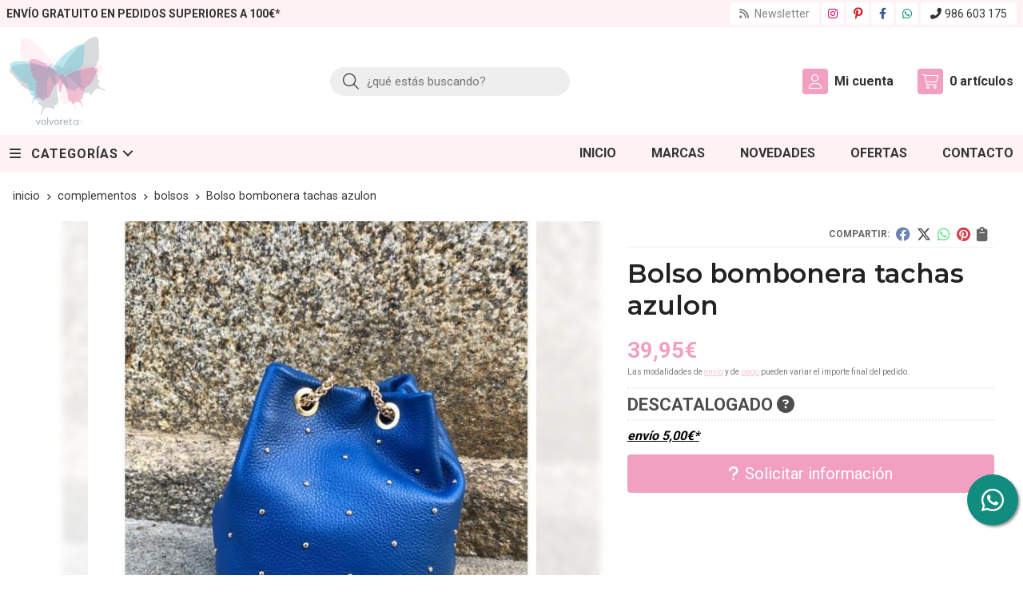

--- FILE ---
content_type: text/html; charset=utf-8
request_url: https://www.volvoretatui.com/bolso-bombonera-tachas-azulon_pr262631
body_size: 10126
content:
<!DOCTYPE html><html lang=es-ES><head><meta charset=utf-8><meta name=viewport content="width=device-width"><meta name=theme-color content=""><meta name=apple-mobile-web-app-status-bar-style content=black-translucent><title>Bolso bombonera tachas azulon - Bolsos</title><meta name=title content="Bolso bombonera tachas azulon - Bolsos"><meta name=description content="Compra Bolso bombonera tachas azulon. Características, fotos y precio del artículo Bolso bombonera tachas azulon. Categoría Bolsos (Complementos). Bolso..."><script async src=//stats.administrarweb.es/Vcounter.js data-empid=211087Z data-regshares=false data-product=tienda></script><script async src="https://www.googletagmanager.com/gtag/js?id=G-BYJRW86NWS"></script><script>window.dataLayer=window.dataLayer||[];function gtag(){dataLayer.push(arguments);}
gtag('consent','default',{'ad_storage':'denied','analytics_storage':'denied'});gtag('js',new Date());gtag('config','G-BYJRW86NWS');</script><script type=text/plain data-tpc=true data-id=facebook-pixel data-isscript=true>
    !function(f,b,e,v,n,t,s){if(f.fbq)return;n=f.fbq=function(){n.callMethod?n.callMethod.apply(n,arguments):n.queue.push(arguments)};if(!f._fbq)f._fbq=n;n.push=n;n.loaded=!0;n.version='2.0';n.queue=[];t=b.createElement(e);t.async=!0;t.src=v;s=b.getElementsByTagName(e)[0];s.parentNode.insertBefore(t,s)}(window,document,'script','https://connect.facebook.net/en_US/fbevents.js');
    fbq('init', '868530710251826');
    fbq('track', 'PageView');
fbq('track', 'ViewContent', {content_ids: ['262631'],content_category: 'Complementos > Bolsos',content_name: 'Bolso bombonera tachas azulon',content_type: 'product',currency: 'EUR', value: '39.95'})        </script><noscript><img id=fbq height=1 width=1 src="https://www.facebook.com/tr?id=868530710251826&amp;ev=PageView&amp;noscript=1"></noscript><meta name=fbqinit content=true><link rel=icon type=image/png href=/Content/images/favicon.png><link href="/Content/css/details?v=jlrgefomubrZaqZ_IUn99eIWAxvvRUiuYMCPkdNxS3g1" rel=stylesheet><link rel=canonical href=https://www.volvoretatui.com/bolso-bombonera-tachas-azulon_pr262631><meta property=og:title content="Bolso bombonera tachas azulon"><meta property=og:description content="Bolso estilo bombonera en piel azulón, tachas doradas, con cadena larga para llevar al hombro. 100% piel. Alto 21cm    ancho18cm.   Fondo 14cm."><meta property=og:url content=https://www.volvoretatui.com/bolso-bombonera-tachas-azulon_pr262631><meta property=og:type content=product><meta property=product:category content=Bolsos><meta property=product:retailer_item_id content=262631><meta property=product:brand content=""><meta property=product:product_link content=""><meta property=product:price:amount content=39.95><meta property=product:price:currency content=EUR><meta property=og:image content=https://www.volvoretatui.com/bolso-bombonera-tachas-azulon_pic262631ni0t0.jpg><meta property=og:image:url content=https://www.volvoretatui.com/bolso-bombonera-tachas-azulon_pic262631ni0t0.jpg><meta property=og:image:alt content="Bolso bombonera tachas azulon"><meta property=og:image:type content=image/jpeg><meta property=og:image:width content=600><meta property=og:image:height content=314><meta property=og:image content=https://www.volvoretatui.com/bolso-bombonera-tachas-azulon_pic262631ni1t0.jpg><meta property=og:image:url content=https://www.volvoretatui.com/bolso-bombonera-tachas-azulon_pic262631ni1t0.jpg><meta property=og:image:alt content="Bolso bombonera tachas azulon - Imagen 2"><meta property=og:image:type content=image/jpeg><meta property=og:image:width content=600><meta property=og:image:height content=314><meta property=og:image content=https://www.volvoretatui.com/bolso-bombonera-tachas-azulon_pic262631ni2t0.jpg><meta property=og:image:url content=https://www.volvoretatui.com/bolso-bombonera-tachas-azulon_pic262631ni2t0.jpg><meta property=og:image:alt content="Bolso bombonera tachas azulon - Imagen 3"><meta property=og:image:type content=image/jpeg><meta property=og:image:width content=600><meta property=og:image:height content=314><meta property=og:image content=https://www.volvoretatui.com/bolso-bombonera-tachas-azulon_pic262631ni3t0.jpg><meta property=og:image:url content=https://www.volvoretatui.com/bolso-bombonera-tachas-azulon_pic262631ni3t0.jpg><meta property=og:image:alt content="Bolso bombonera tachas azulon - Imagen 4"><meta property=og:image:type content=image/jpeg><meta property=og:image:width content=600><meta property=og:image:height content=314><script type=application/ld+json>{"@context":"http://schema.org","@type":"Organization","url":"https://www.volvoretatui.com","logo":"https://www.volvoretatui.com/Content/images/logo-volvoreta.svg","contactPoint":[{"@type":"ContactPoint","telephone":"+34-986603175","email":"info@volvoretatui.com","contactType":"customer service","areaServed":"ES","availableLanguage":"Spanish","name":"Volvoreta"}]}</script><script type=application/ld+json>{"@context":"http://schema.org","@type":"BreadcrumbList","itemListElement":[{"@type":"ListItem","position":1,"item":{"@id":"https://www.volvoretatui.com/complementos_ca30278","name":"Complementos"}},{"@type":"ListItem","position":2,"item":{"@id":"https://www.volvoretatui.com/bolsos_ca30279","name":"Bolsos"}},{"@type":"ListItem","position":3,"item":{"@id":"https://www.volvoretatui.com/bolso-bombonera-tachas-azulon_pr262631","name":"Bolso bombonera tachas azulon"}}]}</script><script src="https://www.paypal.com/sdk/js?client-id=AQQCZQ3F1SHjJ0VPbaXiKAxBcIXJ4ak6QMOQrdoemER9SA_te0_3teB8v5T8VfNafISKBk5YQU1heUtT&amp;currency=EUR&amp;components=messages" data-namespace=PayPalSDK></script><script type=application/ld+json>{"@context":"http://www.schema.org","@type":"Product","brand":"","productID":"262631#503235","name":"Bolso bombonera tachas azulon","category":"Complementos > Bolsos","url":"https://www.volvoretatui.com/bolso-bombonera-tachas-azulon_pr262631?cid=503235","image":["https://www.volvoretatui.com/bolso-bombonera-tachas-azulon_pic262631ni0t0.jpg","https://www.volvoretatui.com/bolso-bombonera-tachas-azulon_pic262631ni1t0.jpg","https://www.volvoretatui.com/bolso-bombonera-tachas-azulon_pic262631ni2t0.jpg","https://www.volvoretatui.com/bolso-bombonera-tachas-azulon_pic262631ni3t0.jpg"],"description":"Bolso estilo bombonera en piel azulón, tachas doradas, con cadena larga para llevar al hombro.&nbsp;100% piel.&nbsp;Alto 21cm &nbsp; &nbsp;ancho18cm. &nbsp; Fondo 14cm.","offers":{"@type":"Offer","price":"39.95","url":"https://www.volvoretatui.com/bolso-bombonera-tachas-azulon_pr262631?cid=503235","seller":{"@type":"Organization","name":"Volvoreta","url":"https://www.volvoretatui.com","logo":"https://www.volvoretatui.com/Content/images/logo-volvoreta.svg"},"priceCurrency":"EUR","itemCondition":"https://schema.org/NewCondition","availability":"https://schema.org/Discontinued"},"isSimilarTo":[{"@type":"Product","name":"Bolso flecos lados piel doradito metalizado.","url":"https://www.volvoretatui.com/bolso-flecos-lados-piel-doradito-metalizado_pr413137","image":"https://www.volvoretatui.com/bolso-flecos-lados-piel-doradito-metalizado_pic413137ni0t0.jpg","offers":{"@type":"Offer","price":"49.95","priceCurrency":"EUR"}},{"@type":"Product","name":"Bolso acolchado piel pequeño dorado Champagne.","url":"https://www.volvoretatui.com/bolso-acolchado-piel-pequeño-dorado-champagne_pr427765","image":"https://www.volvoretatui.com/bolso-acolchado-piel-pequeño-dorado-champagne_pic427765ni0t0.jpg","offers":{"@type":"Offer","price":"42.95","priceCurrency":"EUR"}},{"@type":"Product","name":"Bolso acolchado piel grande negro","url":"https://www.volvoretatui.com/bolso-acolchado-piel-grande-negro_pr427754","image":"https://www.volvoretatui.com/bolso-acolchado-piel-grande-negro_pic427754ni0t0.jpg","offers":{"@type":"Offer","price":"69.95","priceCurrency":"EUR"}},{"@type":"Product","name":"Bolso baguette pequeño morado vivo.","url":"https://www.volvoretatui.com/bolso-baguette-pequeño-morado-vivo_pr340883","image":"https://www.volvoretatui.com/bolso-baguette-pequeño-morado-vivo_pic340883ni0t0.jpg","offers":{"@type":"Offer","price":"39.90","priceCurrency":"EUR"}},{"@type":"Product","name":"Bolso flecos lados piel chocolate metalizado.","url":"https://www.volvoretatui.com/bolso-flecos-lados-piel-chocolate-metalizado_pr413133","image":"https://www.volvoretatui.com/bolso-flecos-lados-piel-chocolate-metalizado_pic413133ni0t0.jpg","offers":{"@type":"Offer","price":"49.95","priceCurrency":"EUR"}},{"@type":"Product","name":"Bolso capazo piel trenzado chocolate MEDIANO","url":"https://www.volvoretatui.com/bolso-capazo-piel-trenzado-chocolate-mediano_pr481620","image":"https://www.volvoretatui.com/bolso-capazo-piel-trenzado-chocolate-mediano_pic481620ni0t0.jpg","offers":{"@type":"Offer","price":"159.00","priceCurrency":"EUR"}}]}</script><body><header><div class=preHeader><div class=preHeaderCont><div class=phcLeft><p>Envío gratuito en pedidos superiores a 100€*</div><div class=phcRight><div class=socialLine><ul class=socialUl><li class=news><a href="https://newsletters.administrarweb.es/suscripcion/alta-news?eid=211087Z&amp;lang=1" title="Ir a Newsletter" rel=noreferrer target=_blank rel=nofollow><span><i class="fas fa-rss"></i><span> Newsletter</span></span></a><li class=instagram><a href="https://www.instagram.com/volvoretatui/" title="Abrir Instagram de Volvoreta" rel=noreferrer target=_blank rel=nofollow><span><i class="fab fa-instagram"></i><span>Instagram</span></span></a><li class=pinterest><a href="https://www.pinterest.es/volvoretatui/" title="Abrir Pinterest de Volvoreta" rel=noreferrer target=_blank rel=nofollow><span><i class="fab fa-pinterest-p"></i><span>Pinterest</span></span></a><li class=facebook><a href=https://www.facebook.com/volvoreta.tui title="Abrir Facebook de Volvoreta" rel=noreferrer target=_blank rel=nofollow><span><i class="fab fa-facebook-f"></i><span>Facebook</span></span></a><li class=whatsapp><a href=https://wa.me/34986603175 rel=noreferrer target=_blank><span><i class="fab fa-whatsapp"></i><span>Enviar Whatsapp</span></span></a><li class=phone><a href=tel:986603175 title="Llamar a Volvoreta" rel=noreferrer><span><i class="fa fa-phone-alt"></i><span>986 603 175</span></span></a></ul></div></div></div></div><div class=header><div class=fndmenu></div><div class=headerCont><div class=hcLeft><div class="btnmenu translate" data-respclass=""><div class=navTrigger><i></i><i></i><i></i></div></div><div class=hcLogo><a href="/" title="Volvoreta Tui, tu tienda online multimarca de moda de mujer"> <img src=/Content/images/logo-volvoreta.svg alt="Volvoreta Tui, tu tienda online multimarca de moda de mujer"> </a></div></div><div class=hcCenter><div class=searchCont><div id=search data-respclass=rightSlide><div class=close><i class="far fa-times"></i></div><div class=searchBar><label title="¿qué estás buscando?"><input id=searchbox type=text autocomplete=chrome-off placeholder="¿qué estás buscando?" title="¿qué estás buscando?"></label> <a id=searchbox_button href=# title=Buscar><i class="fa fa-search" title=Buscar aria-hidden=true></i><span class=sr-only>Buscar</span></a></div><div id=search_results></div></div><div id=searchbtn><a href=# title=Buscar><i class="fa fa-search" title=Buscar aria-hidden=true></i><span class=sr-only>Buscar</span></a></div></div></div><div class=hcRight><div id=user><a id=aMiCuenta href=# title="Acceder a mi área interna"> <i class="fa fa-user"></i> <span>Mi cuenta</span> </a><div style=display:none id=login_box data-respclass=rightSlide><div class=usuario-registrado><div id=frmLoginUsu action=/Usuarios/AjaxLoginUsuario><p class=title>Soy cliente registrado<p><input type=email required id=loginMail name=loginMail placeholder="Dirección de email" title="Dirección de email" autocomplete=email><p><input type=password required id=loginPass name=loginPass placeholder=Contraseña title=Contraseña> <span class=spnLogError>El usuario o la contrase&#241;a son incorrectos</span><p class=pBtnLogin><input id=btLoginUsu type=submit value=Entrar><p><a id=lnkRecPwd href=/Usuarios/GetPass>&#191;Has olvidado tu contrase&#241;a?</a></p><input type=hidden id=hdRedirect name=hdRedirect></div></div><div class=usuario-no-registrado><p class=title>&#191;No est&#225;s registrado?<p class=pBtnReg><a href=/Usuarios/AltaUsuario title="Registro de usuario" id=lnkBtnReg>Reg&#237;strate</a></div></div></div><div id=cart data-items=0><a href=# title="Ver cesta" rel=nofollow> <i class="fa fa-shopping-cart"></i> <span> <span class=cant>0</span> <span> art&#237;culos</span> </span> </a><div class="cart-prod-list cart-empty" data-respclass=rightSlide><p>&#161;Todav&#237;a no hay productos!</div></div></div></div></div><div class=menu data-respclass=leftSlide><div class=menuCont><div class="cd-dropdown-wrapper mcPrincipal"><a class=cd-dropdown-trigger href=#><div class=navTrigger><i></i><i></i><i></i></div><span>Categor&#237;as</span></a> <nav class="mcPrincipal cd-dropdown"> <a href=#0 class=cd-close>Cerrar</a><ul class=cd-dropdown-content><li class=has-children><p><a href=/ropa_ca30274>Ropa</a><span></span><ul class="cd-secondary-dropdown is-hidden"><li class=go-back><p><span></span><a href=#><span class=sr-only>Volver</span></a><li class=has-children><p class=jump><a href=#0><span class=sr-only>Volver</span></a><span></span><ul class=is-hidden><li class=go-back><p><span></span><a href=#>Ropa</a><li class=see-all><p><a href=/ropa_ca30274>ver todos</a><li><p><a href=/gabardinas_ca54649>Gabardinas</a><span></span><li><p><a href=/chaquetas-y-blazer_ca30330>Chaquetas y blazer</a><span></span><li><p><a href=/abrigos-y-cazadoras_ca30275>Abrigos y cazadoras</a><span></span><li><p><a href=/vestidos-y-monos_ca30331>Vestidos y monos</a><span></span><li><p><a href=/conjuntos_ca30332>Conjuntos</a><span></span><li><p><a href=/camisas-y-blusas_ca30333>Camisas y blusas</a><span></span><li><p><a href=/faldas_ca30334>Faldas</a><span></span><li><p><a href=/pantalones-y-shorts_ca30335>Pantalones y shorts</a><span></span><li><p><a href=/jerséis-y-sudaderas_ca30336>Jers&#233;is y sudaderas</a><span></span><li><p><a href=/camisetas-y-tops_ca30337>Camisetas y tops</a><span></span><li><p><a href=/chaleco_ca53271>Chaleco</a><span></span></ul></ul><li class=has-children><p><a href=/calzado_ca30276>Calzado</a><span></span><ul class="cd-secondary-dropdown is-hidden"><li class=go-back><p><span></span><a href=#><span class=sr-only>Volver</span></a><li class=has-children><p class=jump><a href=#0><span class=sr-only>Volver</span></a><span></span><ul class=is-hidden><li class=go-back><p><span></span><a href=#>Calzado</a><li class=see-all><p><a href=/calzado_ca30276>ver todos</a><li class=has-children><p><a href=/botas-y-botines_ca30277>Botas y botines</a><span></span><ul class=is-hidden><li class=go-back><p><span></span><a href=#>Botas y botines</a><li class=see-all><p><a href=/botas-y-botines_ca30277>ver todos</a><li><p><a href=/botas-cowboy-y-camperas_ca50017>Botas cowboy y camperas</a><span></span><li><p><a href=/botas-suela-track_ca50018>Botas Suela Track</a><span></span><li><p><a href=/botines-planos-y-tacon-bajo_ca50019>Botines Planos y Tac&#243;n Bajo</a><span></span><li><p><a href=/botines-tacon-medio-y-alto_ca50020>Botines Tac&#243;n Medio y Alto</a><span></span><li><p><a href=/botin-de-agua-igor_ca53282>Bot&#237;n de agua Igor</a><span></span></ul><li class=has-children><p><a href=/zapatos_ca30342>Zapatos</a><span></span><ul class=is-hidden><li class=go-back><p><span></span><a href=#>Zapatos</a><li class=see-all><p><a href=/zapatos_ca30342>ver todos</a><li><p><a href=/zapatos-invitada_ca48625>Zapatos Invitada</a><span></span><li><p><a href=/zapatos-de-tacon-salones-y-stilettos_ca48622>Zapatos de Tac&#243;n, Salones y Stilettos</a><span></span><li><p><a href=/zapatos-planos-y-mocasines_ca48623>Zapatos Planos y Mocasines</a><span></span><li><p><a href=/bailarinas-y-manoletinas_ca47216>Bailarinas y manoletinas</a><span></span></ul><li><p><a href=/deportivas_ca30340>Deportivas</a><span></span><li class=has-children><p><a href=/sandalias_ca30341>Sandalias</a><span></span><ul class=is-hidden><li class=go-back><p><span></span><a href=#>Sandalias</a><li class=see-all><p><a href=/sandalias_ca30341>ver todos</a><li><p><a href=/sandalias-invitada-boda_ca48803>Sandalias Invitada Boda</a><span></span><li><p><a href=/sandalias-planas_ca48505>Sandalias Planas</a><span></span><li><p><a href=/sandalias-de-tacon-bajo-y-medio_ca48506>Sandalias de Tac&#243;n Bajo y Medio</a><span></span><li><p><a href=/sandalias-de-tacon-alto_ca48507>Sandalias de Tac&#243;n Alto</a><span></span><li><p><a href=/sandalias-de-plataforma-y-deportivas_ca48508>Sandalias de Plataforma y Deportivas</a><span></span></ul><li class=has-children><p><a href=/alpargatas_ca48504>Alpargatas</a><span></span><ul class=is-hidden><li class=go-back><p><span></span><a href=#>Alpargatas</a><li class=see-all><p><a href=/alpargatas_ca48504>ver todos</a><li><p><a href=/alpargatas-cuña-alta_ca31315>Alpargatas Cu&#241;a Alta</a><span></span><li><p><a href=/alpargatas-cuña-media-baja_ca45699>Alpargatas Cu&#241;a Media - Baja</a><span></span><li><p><a href=/alpargatas-cuña-originales_ca46835>Alpargatas Cu&#241;a Originales</a><span></span></ul><li><p><a href=/zuecos-de-vestir_ca48816>Zuecos de Vestir</a><span></span></ul></ul><li class=has-children><p><a href=/complementos_ca30278>Complementos</a><span></span><ul class="cd-secondary-dropdown is-hidden"><li class=go-back><p><span></span><a href=#><span class=sr-only>Volver</span></a><li class=has-children><p class=jump><a href=#0><span class=sr-only>Volver</span></a><span></span><ul class=is-hidden><li class=go-back><p><span></span><a href=#>Complementos</a><li class=see-all><p><a href=/complementos_ca30278>ver todos</a><li><p><a href=/bolsos_ca30279>Bolsos</a><span></span><li><p><a href=/joyas_ca30343>Joyas</a><span></span><li><p><a href=/bufandas-y-pañuelos_ca30344>Bufandas y pa&#241;uelos</a><span></span><li><p><a href=/cinturones_ca30345>Cinturones</a><span></span><li><p><a href=/accesorios_ca30346>Accesorios</a><span></span><li><p><a href=/otros_ca32060>Otros</a><span></span><li><p><a href=/out-of_ca32280>out of</a><span></span></ul></ul><li class=has-children><p><a href=/ocasiones-especiales_ca30338>Ocasiones especiales</a><span></span><ul class="cd-secondary-dropdown is-hidden"><li class=go-back><p><span></span><a href=#><span class=sr-only>Volver</span></a><li class=has-children><p class=jump><a href=#0><span class=sr-only>Volver</span></a><span></span><ul class=is-hidden><li class=go-back><p><span></span><a href=#>Ocasiones especiales</a><li class=see-all><p><a href=/ocasiones-especiales_ca30338>ver todos</a><li><p><a href=/vestidos-invitada-boda_ca46922>Vestidos invitada boda</a><span></span></ul></ul><li><p><a href=/ofertas_ca54102>OFERTAS</a><span></span></ul></nav></div><nav class=mcDestacado><ul><li><a href="/"><span>Inicio</span></a><li><a href=/marcas-fabricantes><span>Marcas</span></a><li><a href=/productos/novedades><span>Novedades</span></a><li><a href=/productos/ofertas><span>Ofertas</span></a><li><a href=/contacto_if><span>Contacto</span></a></ul></nav></div></div><div class=menu_mob data-respclass=leftSlide><div class=menuCont><div class="cd-dropdown-wrapper mcPrincipal"><a class=cd-dropdown-trigger href=#><div class=navTrigger><i></i><i></i><i></i></div><span>Categor&#237;as</span></a> <nav class="mcPrincipal cd-dropdown"> <a href=#0 class=cd-close>Cerrar</a><ul class=cd-dropdown-content><li class=has-children><p><a href=/ropa_ca30274>Ropa</a><span></span><ul class="cd-secondary-dropdown is-hidden"><li class=go-back><p><span></span><a href=#><span class=sr-only>Volver</span></a><li class=has-children><p class=jump><a href=#0><span class=sr-only>Volver</span></a><span></span><ul class=is-hidden><li class=go-back><p><span></span><a href=#>Ropa</a><li class=see-all><p><a href=/ropa_ca30274>ver todos</a><li><p><a href=/gabardinas_ca54649>Gabardinas</a><span></span><li><p><a href=/chaquetas-y-blazer_ca30330>Chaquetas y blazer</a><span></span><li><p><a href=/abrigos-y-cazadoras_ca30275>Abrigos y cazadoras</a><span></span><li><p><a href=/vestidos-y-monos_ca30331>Vestidos y monos</a><span></span><li><p><a href=/conjuntos_ca30332>Conjuntos</a><span></span><li><p><a href=/camisas-y-blusas_ca30333>Camisas y blusas</a><span></span><li><p><a href=/faldas_ca30334>Faldas</a><span></span><li><p><a href=/pantalones-y-shorts_ca30335>Pantalones y shorts</a><span></span><li><p><a href=/jerséis-y-sudaderas_ca30336>Jers&#233;is y sudaderas</a><span></span><li><p><a href=/camisetas-y-tops_ca30337>Camisetas y tops</a><span></span><li><p><a href=/chaleco_ca53271>Chaleco</a><span></span></ul></ul><li class=has-children><p><a href=/calzado_ca30276>Calzado</a><span></span><ul class="cd-secondary-dropdown is-hidden"><li class=go-back><p><span></span><a href=#><span class=sr-only>Volver</span></a><li class=has-children><p class=jump><a href=#0><span class=sr-only>Volver</span></a><span></span><ul class=is-hidden><li class=go-back><p><span></span><a href=#>Calzado</a><li class=see-all><p><a href=/calzado_ca30276>ver todos</a><li class=has-children><p><a href=/botas-y-botines_ca30277>Botas y botines</a><span></span><ul class=is-hidden><li class=go-back><p><span></span><a href=#>Botas y botines</a><li class=see-all><p><a href=/botas-y-botines_ca30277>ver todos</a><li><p><a href=/botas-cowboy-y-camperas_ca50017>Botas cowboy y camperas</a><span></span><li><p><a href=/botas-suela-track_ca50018>Botas Suela Track</a><span></span><li><p><a href=/botines-planos-y-tacon-bajo_ca50019>Botines Planos y Tac&#243;n Bajo</a><span></span><li><p><a href=/botines-tacon-medio-y-alto_ca50020>Botines Tac&#243;n Medio y Alto</a><span></span><li><p><a href=/botin-de-agua-igor_ca53282>Bot&#237;n de agua Igor</a><span></span></ul><li class=has-children><p><a href=/zapatos_ca30342>Zapatos</a><span></span><ul class=is-hidden><li class=go-back><p><span></span><a href=#>Zapatos</a><li class=see-all><p><a href=/zapatos_ca30342>ver todos</a><li><p><a href=/zapatos-invitada_ca48625>Zapatos Invitada</a><span></span><li><p><a href=/zapatos-de-tacon-salones-y-stilettos_ca48622>Zapatos de Tac&#243;n, Salones y Stilettos</a><span></span><li><p><a href=/zapatos-planos-y-mocasines_ca48623>Zapatos Planos y Mocasines</a><span></span><li><p><a href=/bailarinas-y-manoletinas_ca47216>Bailarinas y manoletinas</a><span></span></ul><li><p><a href=/deportivas_ca30340>Deportivas</a><span></span><li class=has-children><p><a href=/sandalias_ca30341>Sandalias</a><span></span><ul class=is-hidden><li class=go-back><p><span></span><a href=#>Sandalias</a><li class=see-all><p><a href=/sandalias_ca30341>ver todos</a><li><p><a href=/sandalias-invitada-boda_ca48803>Sandalias Invitada Boda</a><span></span><li><p><a href=/sandalias-planas_ca48505>Sandalias Planas</a><span></span><li><p><a href=/sandalias-de-tacon-bajo-y-medio_ca48506>Sandalias de Tac&#243;n Bajo y Medio</a><span></span><li><p><a href=/sandalias-de-tacon-alto_ca48507>Sandalias de Tac&#243;n Alto</a><span></span><li><p><a href=/sandalias-de-plataforma-y-deportivas_ca48508>Sandalias de Plataforma y Deportivas</a><span></span></ul><li class=has-children><p><a href=/alpargatas_ca48504>Alpargatas</a><span></span><ul class=is-hidden><li class=go-back><p><span></span><a href=#>Alpargatas</a><li class=see-all><p><a href=/alpargatas_ca48504>ver todos</a><li><p><a href=/alpargatas-cuña-alta_ca31315>Alpargatas Cu&#241;a Alta</a><span></span><li><p><a href=/alpargatas-cuña-media-baja_ca45699>Alpargatas Cu&#241;a Media - Baja</a><span></span><li><p><a href=/alpargatas-cuña-originales_ca46835>Alpargatas Cu&#241;a Originales</a><span></span></ul><li><p><a href=/zuecos-de-vestir_ca48816>Zuecos de Vestir</a><span></span></ul></ul><li class=has-children><p><a href=/complementos_ca30278>Complementos</a><span></span><ul class="cd-secondary-dropdown is-hidden"><li class=go-back><p><span></span><a href=#><span class=sr-only>Volver</span></a><li class=has-children><p class=jump><a href=#0><span class=sr-only>Volver</span></a><span></span><ul class=is-hidden><li class=go-back><p><span></span><a href=#>Complementos</a><li class=see-all><p><a href=/complementos_ca30278>ver todos</a><li><p><a href=/bolsos_ca30279>Bolsos</a><span></span><li><p><a href=/joyas_ca30343>Joyas</a><span></span><li><p><a href=/bufandas-y-pañuelos_ca30344>Bufandas y pa&#241;uelos</a><span></span><li><p><a href=/cinturones_ca30345>Cinturones</a><span></span><li><p><a href=/accesorios_ca30346>Accesorios</a><span></span><li><p><a href=/otros_ca32060>Otros</a><span></span><li><p><a href=/out-of_ca32280>out of</a><span></span></ul></ul><li class=has-children><p><a href=/ocasiones-especiales_ca30338>Ocasiones especiales</a><span></span><ul class="cd-secondary-dropdown is-hidden"><li class=go-back><p><span></span><a href=#><span class=sr-only>Volver</span></a><li class=has-children><p class=jump><a href=#0><span class=sr-only>Volver</span></a><span></span><ul class=is-hidden><li class=go-back><p><span></span><a href=#>Ocasiones especiales</a><li class=see-all><p><a href=/ocasiones-especiales_ca30338>ver todos</a><li><p><a href=/vestidos-invitada-boda_ca46922>Vestidos invitada boda</a><span></span></ul></ul><li><p><a href=/ofertas_ca54102>OFERTAS</a><span></span></ul></nav></div><nav class=mcDestacado><ul><li><a href="/"><span>Inicio</span></a><li><a href=/marcas-fabricantes><span>Marcas</span></a><li><a href=/productos/novedades><span>Novedades</span></a><li><a href=/productos/ofertas><span>Ofertas</span></a><li><a href=/contacto_if><span>Contacto</span></a></ul></nav></div></div></header><div class="socialBox socialBox--fixed"><ul class=socialUl><li class=whatsapp><a href=https://wa.me/34986603175 rel=noreferrer target=_blank><span><i class="fab fa-whatsapp"></i><span>Enviar Whatsapp</span></span></a></ul></div><main><section></section><section class=ficha data-productoid=262631><div class=fichaCont><div class=breadcrumb><ol><li><a href="/" title="Volvoreta Tui, tu tienda online multimarca de moda de mujer"><span>inicio</span></a><li><a href=/complementos_ca30278 title=Complementos><span>complementos</span></a><li><a href=/bolsos_ca30279 title=Bolsos><span>bolsos</span></a><li><span>Bolso bombonera tachas azulon</span></ol></div><div class=fichaContInfo><div class=FCI01><div class=socialShare><span>Compartir:</span><div><div class=ssfb><a href="https://www.facebook.com/sharer.php?u=https%3a%2f%2fwww.volvoretatui.com%2fbolso-bombonera-tachas-azulon_pr262631" rel="nofollow noreferrer" title="Compartir en Facebook" target=_blank> </a></div><div class=sstw><a href="https://twitter.com/intent/tweet?original_referrer=https%3a%2f%2fwww.volvoretatui.com%2fbolso-bombonera-tachas-azulon_pr262631&amp;url=https%3a%2f%2fwww.volvoretatui.com%2fbolso-bombonera-tachas-azulon_pr262631" rel="nofollow noreferrer" title="Compartir en Twitter" target=_blank> </a></div><div class=sswa><a href="https://api.whatsapp.com/send?text=https%3a%2f%2fwww.volvoretatui.com%2fbolso-bombonera-tachas-azulon_pr262631" rel="nofollow noreferrer" title="Compartir en Whatsapp" target=_blank> </a></div><div class=sspi><a href="https://www.pinterest.com/pin/create/button/?url=https%3a%2f%2fwww.volvoretatui.com%2fbolso-bombonera-tachas-azulon_pr262631" rel="nofollow noreferrer" title="Compartir en Pinterest" target=_blank> </a></div><div class=ssco id=shareCopy><span> </span></div></div></div><h1 class=title1><span>Bolso bombonera tachas azulon</span></h1><div><ul id=dvDetailsInfoComb><li class=precio><span class=precioActual> <span data-currency-price=39,95>39,95</span><span data-currency-symbol="">€</span> </span> <span class=precioInfo>Las modalidades de <a href=\condicion-contratacion#cgcGastosEnvio target=_blank>envío</a> y de <a href=\condicion-contratacion#cgcFormasPago target=_blank>pago</a> pueden variar el importe final del pedido.</span><li class=fichaTags><li class=fichaRMD><span id=disponibilidad data-id=8>DESCATALOGADO <i class="fa fa-question-circle" aria-hidden=true></i></span><li class=fichaEnvio><a href=/condicion-contratacion#cgcGastosEnvio title="Consulta las condiciones de gastos de envío"> <span>env&#237;o <span data-currency-price=5,00>5,00</span><span data-currency-symbol="">€</span>*</span> </a></li><input id=hdImgsComb type=hidden> <input id=combId type=hidden value=503235> <input id=allowBuy type=hidden value=False> <input id=askPrice type=hidden value=False> <input id=hdnObsCli type=hidden></ul><ul class=modoComb2><li id=liCant class=fichaCantidad><span class=fichaCantidadNombre>Cantidad</span> <input type=text name=cantidad value=1 data-fns=4,0><li id=liBtPayPalPagaMasTarde class=fichaPayPal><div data-pp-message data-pp-style-layout=text data-pp-style-logo-type=inline data-pp-style-text-color=black data-pp-amount=39.95></div><li id=liBtActivated class=fichaBoton><a id=btAddToCart href=# data-gaec=False data-gaecgtag=False data-gtm=False data-add="Añadir a la cesta" data-added="Producto añadido a la cesta" data-selectvariacion="Primero debe seleccionar una variación de «»" data-selectcantidad="Debe escoger una cantidad superior a cero" data-attach-required=False data-attach-required-msj="Es necesario adjuntar un fichero para la compra de este producto"><i class="fa fa-shopping-cart"></i><span>A&#241;adir a la cesta</span></a><li id=liBtDeactivated class=fichaBoton><a id=btSolInfo href=/productoinformacion_p262631 data-href=/productoinformacion_p262631 data-selectvariacion="Primero debe seleccionar una variación de «»" data-txtconsultarprecio="Consultar precio" data-txtsolinfo="Solicitar información"> <i class="fas fa-question"></i> <span>Solicitar información</span> </a><li id=liCalcCompraVolumen data-ajaxload=true data-url="/Productos/CalcCompraVolumen?pid=262631"><li class=fichaCupones data-ajaxload=true data-url="/Bloques/Cupones?paramsItem=miClase==;tituloBloque==PROD_FICHA_CUPONES_1_tituloBloque;descripBloque==PROD_FICHA_CUPONES_1_descripBloque;prodId==262631;mostrarImg==True;imgWidth==160;imgHeight==160;imgModo==4;imgNoImg==/Content/images/Noimg/noimage43.svg"></ul></div></div><div class=fichaContGal><div id=dvGaleria><div id=gallery class="reswiper-container gallery"><div class=swiper-container><div class=swiper-wrapper><div class=swiper-slide style=background-image:url(/bolso-bombonera-tachas-azulon_pic262631ni0t0.jpg)><div class=swiper-zoom-container><img src=/bolso-bombonera-tachas-azulon_pic262631ni0t0.jpg alt="Bolso bombonera tachas azulon - Imagen 1"></div></div><div class=swiper-slide style=background-image:url(/bolso-bombonera-tachas-azulon_pic262631ni1t0.jpg)><div class=swiper-zoom-container><img src=/bolso-bombonera-tachas-azulon_pic262631ni1t0.jpg alt="Bolso bombonera tachas azulon - Imagen 2"></div></div><div class=swiper-slide style=background-image:url(/bolso-bombonera-tachas-azulon_pic262631ni2t0.jpg)><div class=swiper-zoom-container><img src=/bolso-bombonera-tachas-azulon_pic262631ni2t0.jpg alt="Bolso bombonera tachas azulon - Imagen 3"></div></div><div class=swiper-slide style=background-image:url(/bolso-bombonera-tachas-azulon_pic262631ni3t0.jpg)><div class=swiper-zoom-container><img src=/bolso-bombonera-tachas-azulon_pic262631ni3t0.jpg alt="Bolso bombonera tachas azulon - Imagen 4"></div></div></div><div class=swiper-pagination></div><div class=swiper-button-prev><i class="fa fa-chevron-left"></i></div><div class=swiper-button-next><i class="fa fa-chevron-right"></i></div></div><div class=swiper-container><div class=swiper-wrapper><div class=swiper-slide style=background-image:url(/bolso-bombonera-tachas-azulon_pic262631ni0w120h120t0m4.jpg)></div><div class=swiper-slide style=background-image:url(/bolso-bombonera-tachas-azulon_pic262631ni1w120h120t0m4.jpg)></div><div class=swiper-slide style=background-image:url(/bolso-bombonera-tachas-azulon_pic262631ni2w120h120t0m4.jpg)></div><div class=swiper-slide style=background-image:url(/bolso-bombonera-tachas-azulon_pic262631ni3w120h120t0m4.jpg)></div></div></div></div></div></div></div><div class=fichaContDatos><div class=fichaSeo><p>Comprar <strong>Bolso bombonera tachas azulon</strong> por <span data-currency-price=39,95>39,95</span><span data-currency-symbol=''>€</span>. Producto descatalogado, recogida en tienda.<p>Precio, información, características e imágenes de <strong>Bolso bombonera tachas azulon</strong> pertenece a la categoría <a style=text-decoration:underline href=/bolsos_ca30279 title=Bolsos>Bolsos</a> (357).<p>Encuentra productos relacionados y de similares características a <strong>Bolso bombonera tachas azulon</strong> en "Complementos", "Bolsos".</div><div class=fichaDesc><div class=fichaDescCont><h2 class=title2>Informaci&#243;n</h2><p>Bolso estilo bombonera en piel azulón, tachas doradas, con cadena larga para llevar al hombro.&nbsp;<br>100% piel.&nbsp;<br>Alto 21cm &nbsp; &nbsp;ancho18cm. &nbsp; Fondo 14cm.</div><div class=fichaClasificado><span>Clasificado en:</span><ul><li><a href=/bolsos_ca30279 title=Bolsos><span>Bolsos</span></a></ul></div><div class=contactBand><div><p class=title>¿Alguna duda? ¿Necesitas asesoramiento?<p class=desc>Ponte en contacto con nosotros y resolveremos tus dudas.</div><ul class=socialUl><li class=phone><a href=tel:986603175 title="Llamar a Volvoreta" rel=noreferrer><span><i class="fa fa-phone-alt"></i><span>986 603 175</span></span></a><li class=whatsapp><a href=https://wa.me/34986603175 rel=noreferrer target=_blank><span><i class="fab fa-whatsapp"></i><span>Enviar Whatsapp</span></span></a><li class=mail><a href=/productoinformacion_p262631 title="Contacto por email" rel=noreferrer><span><i class="fa fa-envelope"></i><span>enviar email</span></span></a></ul></div></div></div></div></section><section><section class=boxMini><div class=slideCont><div class="sw swiper-container" data-autoplay=true data-autoplay-delay=2500 data-autoplay-disable-on-interaction=false><div class=swiper-wrapper><div class=swiper-slide><div class=prodItem><div class=prodItemImg><a href=/bolso-acolchado-piel-grande-negro_pr427754 title="Bolso acolchado piel grande negro"> <img src=/bolso-acolchado-piel-grande-negro_pic427754ni0w25h25t0m4.jpg alt="Bolso acolchado piel grande negro - Imagen 1" class=lazy data-src=/bolso-acolchado-piel-grande-negro_pic427754ni0w250h250t0m4.jpg> <img src=/bolso-acolchado-piel-grande-negro_pic427754ni1w25h25t0m4.jpg data-src=/bolso-acolchado-piel-grande-negro_pic427754ni1w250h250t0m4.jpg class=lazy alt="Bolso acolchado piel grande negro - Imagen 2"><div class=PIITag></div></a></div><div class=prodItemCont><h2 class=PICTitle><a href=/bolso-acolchado-piel-grande-negro_pr427754 title="Bolso acolchado piel grande negro">Bolso acolchado piel grande negro</a></h2><p class=PICPrice><span class=PICPriceValue>69,95€</span><div class=PICDesc>Bolso en piel color negro.Cadena corta, larga o doble en oro y piel al tono.Tamaño pequeño.Alto X largo X ancho: &nbsp;17 X 29 X 8 cm.</div></div></div></div><div class=swiper-slide><div class=prodItem><div class=prodItemImg><a href=/bolso-acolchado-piel-pequeño-dorado-champagne_pr427765 title="Bolso acolchado piel pequeño dorado Champagne."> <img src=/bolso-acolchado-piel-pequeño-dorado-champagne_pic427765ni0w25h25t0m4.jpg alt="Bolso acolchado piel pequeño dorado Champagne. - Imagen 1" class=lazy data-src=/bolso-acolchado-piel-pequeño-dorado-champagne_pic427765ni0w250h250t0m4.jpg> <img src=/bolso-acolchado-piel-pequeño-dorado-champagne_pic427765ni1w25h25t0m4.jpg data-src=/bolso-acolchado-piel-pequeño-dorado-champagne_pic427765ni1w250h250t0m4.jpg class=lazy alt="Bolso acolchado piel pequeño dorado Champagne. - Imagen 2"><div class=PIITag><div class=PIITagAgotado><span>Agotado</span></div></div></a></div><div class=prodItemCont><h2 class=PICTitle><a href=/bolso-acolchado-piel-pequeño-dorado-champagne_pr427765 title="Bolso acolchado piel pequeño dorado Champagne.">Bolso acolchado piel peque&#241;o dorado Champagne.</a></h2><p class=PICPrice><span class=PICPriceValue>42,95€</span><div class=PICDesc>Bolso en piel color metalizado dorado champagne.Cadena corta, larga o doblen en oro y piel al tono.Tamaño pequeño.Alto X largo X ancho: &nbsp;12 X 20 X 5 cm.</div></div></div></div><div class=swiper-slide><div class=prodItem><div class=prodItemImg><a href=/bolso-baguette-pequeño-morado-vivo_pr340883 title="Bolso baguette pequeño morado vivo."> <img src=/bolso-baguette-pequeño-morado-vivo_pic340883ni0w25h25t0m4.jpg alt="Bolso baguette pequeño morado vivo. - Imagen 1" class=lazy data-src=/bolso-baguette-pequeño-morado-vivo_pic340883ni0w250h250t0m4.jpg> <img src=/bolso-baguette-pequeño-morado-vivo_pic340883ni1w25h25t0m4.jpg data-src=/bolso-baguette-pequeño-morado-vivo_pic340883ni1w250h250t0m4.jpg class=lazy alt="Bolso baguette pequeño morado vivo. - Imagen 2"><div class=PIITag><div class=PIITagAgotado><span>Agotado</span></div></div></a></div><div class=prodItemCont><h2 class=PICTitle><a href=/bolso-baguette-pequeño-morado-vivo_pr340883 title="Bolso baguette pequeño morado vivo.">Bolso baguette peque&#241;o morado vivo.</a></h2><p class=PICPrice><span class=PICPriceValue>39,90€</span><div class=PICDesc>Bolso baguette en piel color morado vivo, con cadena, asa corta y asa larga para cruzar.Compartimento interior.Medidas (longitud X altura X profundidad): &nbsp;26cm &nbsp;X &nbsp;16cm &nbsp; X &nbsp; 8cm.100% piel.</div></div></div></div><div class=swiper-slide><div class=prodItem><div class=prodItemImg><a href=/bolso-capazo-piel-trenzado-chocolate-mediano_pr481620 title="Bolso capazo piel trenzado chocolate MEDIANO"> <img src=/bolso-capazo-piel-trenzado-chocolate-mediano_pic481620ni0w25h25t0m4.jpg alt="Bolso capazo piel trenzado chocolate MEDIANO - Imagen 1" class=lazy data-src=/bolso-capazo-piel-trenzado-chocolate-mediano_pic481620ni0w250h250t0m4.jpg> <img src=/bolso-capazo-piel-trenzado-chocolate-mediano_pic481620ni1w25h25t0m4.jpg data-src=/bolso-capazo-piel-trenzado-chocolate-mediano_pic481620ni1w250h250t0m4.jpg class=lazy alt="Bolso capazo piel trenzado chocolate MEDIANO - Imagen 2"><div class=PIITag><div class=PIITagAgotado><span>Agotado</span></div></div></a></div><div class=prodItemCont><h2 class=PICTitle><a href=/bolso-capazo-piel-trenzado-chocolate-mediano_pr481620 title="Bolso capazo piel trenzado chocolate MEDIANO">Bolso capazo piel trenzado chocolate MEDIANO</a></h2><p class=PICPrice><span class=PICPriceValue>159,00€</span><div class=PICDesc>Bolso tamaño mediano color marrón chocolate.Con dos asas.100% piel.&nbsp;Fabricado en una piel super gustosa muy flexible.Saquito interior al tono con cierre.ALTO X ANCHO X FONDO... 21CM &nbsp; 42CM &nbsp; 12CMEl bolso de moda que llevarás con todos tus oufits.</div></div></div></div><div class=swiper-slide><div class=prodItem><div class=prodItemImg><a href=/bolso-flecos-lados-piel-chocolate-metalizado_pr413133 title="Bolso flecos lados piel chocolate metalizado."> <img src=/bolso-flecos-lados-piel-chocolate-metalizado_pic413133ni0w25h25t0m4.jpg alt="Bolso flecos lados piel chocolate metalizado. - Imagen 1" class=lazy data-src=/bolso-flecos-lados-piel-chocolate-metalizado_pic413133ni0w250h250t0m4.jpg> <img src=/bolso-flecos-lados-piel-chocolate-metalizado_pic413133ni1w25h25t0m4.jpg data-src=/bolso-flecos-lados-piel-chocolate-metalizado_pic413133ni1w250h250t0m4.jpg class=lazy alt="Bolso flecos lados piel chocolate metalizado. - Imagen 2"><div class=PIITag></div></a></div><div class=prodItemCont><h2 class=PICTitle><a href=/bolso-flecos-lados-piel-chocolate-metalizado_pr413133 title="Bolso flecos lados piel chocolate metalizado.">Bolso flecos lados piel chocolate metalizado.</a></h2><p class=PICPrice><span class=PICPriceValue>49,95€</span><div class=PICDesc>Bolso en piel color chocolate metalizado un imprescindible de la temporada. Decorado con flecos en los lados.Cierre con cremallera, está equipado con una bandolera ajustable y desmontable para llevarlo de diferentes formas (en la mano, al hombro o cruzado).Un bolso de una elegancia intemporal para acompañarte con estilo.&nbsp;Dimensiones: 26 x 21 x 6 cm</div></div></div></div><div class=swiper-slide><div class=prodItem><div class=prodItemImg><a href=/bolso-flecos-lados-piel-doradito-metalizado_pr413137 title="Bolso flecos lados piel doradito metalizado."> <img src=/bolso-flecos-lados-piel-doradito-metalizado_pic413137ni0w25h25t0m4.jpg alt="Bolso flecos lados piel doradito metalizado. - Imagen 1" class=lazy data-src=/bolso-flecos-lados-piel-doradito-metalizado_pic413137ni0w250h250t0m4.jpg> <img src=/bolso-flecos-lados-piel-doradito-metalizado_pic413137ni1w25h25t0m4.jpg data-src=/bolso-flecos-lados-piel-doradito-metalizado_pic413137ni1w250h250t0m4.jpg class=lazy alt="Bolso flecos lados piel doradito metalizado. - Imagen 2"><div class=PIITag><div class=PIITagAgotado><span>Agotado</span></div></div></a></div><div class=prodItemCont><h2 class=PICTitle><a href=/bolso-flecos-lados-piel-doradito-metalizado_pr413137 title="Bolso flecos lados piel doradito metalizado.">Bolso flecos lados piel doradito metalizado.</a></h2><p class=PICPrice><span class=PICPriceValue>49,95€</span><div class=PICDesc>Bolso en piel color dorado claro metalizado un imprescindible de la temporada. Decorado con flecos en los lados.Cierre con cremallera, está equipado con una bandolera ajustable y desmontable para llevarlo de diferentes formas (en la mano, al hombro o cruzado).Un bolso de una elegancia intemporal para acompañarte con estilo.&nbsp;Dimensiones: 26 x 21 x 6 cm</div></div></div></div></div><div class=swiper-pagination></div><div class=swiper-button-next><i class="fa fa-chevron-right"></i></div><div class=swiper-button-prev><i class="fa fa-chevron-left"></i></div></div></div></section></section><section id=FICHA02><div class=FICHA02Cont><div class=socialBox><div><p class=title>¡Síguenos en las redes!</div><ul class=socialUl><li class=facebook><a href=https://www.facebook.com/volvoreta.tui title="Abrir Facebook de Volvoreta" rel=noreferrer target=_blank rel=nofollow><span><i class="fab fa-facebook-f"></i><span>Facebook</span></span></a><li class=pinterest><a href="https://www.pinterest.es/volvoretatui/" title="Abrir Pinterest de Volvoreta" rel=noreferrer target=_blank rel=nofollow><span><i class="fab fa-pinterest-p"></i><span>Pinterest</span></span></a><li class=instagram><a href="https://www.instagram.com/volvoretatui/" title="Abrir Instagram de Volvoreta" rel=noreferrer target=_blank rel=nofollow><span><i class="fab fa-instagram"></i><span>Instagram</span></span></a></ul></div><div class=contactBox><div><p class=title>¿Necesitas ayuda?<p class=desc>Síguenos en Instagram</div><ul class=socialUl><li class=phone><a href=tel:986603175 title="Llamar a Volvoreta" rel=noreferrer><span><i class="fa fa-phone-alt"></i><span>986 603 175</span></span></a><li class=mail><a href=/contacto_if rel=noreferrer><span><i class="fa fa-envelope"></i><span>enviar email</span></span></a><li class=whatsapp><a href=https://wa.me/34986603175 rel=noreferrer target=_blank><span><i class="fab fa-whatsapp"></i><span>Enviar Whatsapp</span></span></a></ul></div><div class="envioBox dvBanner"><div class=dvBannerCont><div>Envío gratis en pedidos superiores a <span data-currency-price=100>100</span><span data-currency-symbol="">€</span>*</div><p><a href=/condicion-contratacion#cgcGastosEnvio title="consulta condiciones">consulta condiciones</a></div></div></div></section><input id=modocomb type=hidden value=2></main><div class=news1><div class=newsCont><h2 class=title2>NEWSLETTER</h2><p class=newsDesc>Suscríbete a nuestro newsletter para recibir ofertas y novedades exclusivas.<div class=newsMail><form action=https://newsletters.administrarweb.es/suscripcion/alta-newsletters method=post id=frmBannerNewsletter target=_blank rel=noreferrer><input type=hidden name=empId value=211087Z> <input type=hidden name=lang value=1> <label><input name=txtEmail class=newsInput placeholder="Introduce tu email"></label> <button type=submit title="Mantente informado das nosas ofertas" class=newsBtn>Suscribirse</button></form></div></div></div><footer><div class=footerInfo><div class=footerInfoCont><div class=FICBox><p class=FICBoxTitle>Volvoreta Tui, moda de mujer<p>Para aquellas amantes de la moda, en Volvoreta encontrarás un rincón de glamour y sofisticación. En nuestra tienda de ropa en Tui contamos con una selecta gama de prendas.</div><div class=FICBox><a href=/condicion-contratacion#cgcFormasPago rel=nofollow><div><h3 class=FICBoxTitle>FORMAS DE PAGO</h3></div><ul class=FICBoxPagos><li><img src=/Content/images/formaspago/Visa.svg loading=lazy alt=Visa><li><img src=/Content/images/formaspago/VisaElectron.svg loading=lazy alt="Visa Electron"><li><img src=/Content/images/formaspago/MasterCard.svg loading=lazy alt=MasterCard><li><img src=/Content/images/formaspago/Maestro.svg loading=lazy alt=Maestro><li><img src=/Content/images/formaspago/PayPal.svg loading=lazy alt=PayPal><li><img src=/Content/images/formaspago/Transferencia.svg loading=lazy alt=Transferencia><li><img src=/Content/images/formaspago/ContraReembolso.svg loading=lazy alt=PayPal><li><img src=/Content/images/formaspago/Tienda.svg loading=lazy alt="Pago en tienda"></ul></a></div><div class=FICBox><p class=FICBoxTitle>Nuestra Tienda<ul class=FICBoxList><li><a href=/como-comprar_ia title="Cómo comprar">C&#243;mo comprar</a><li><a href=/quienes-somos_ib title="Quiénes somos">Qui&#233;nes somos</a><li><a href=/condicion-contratacion#cgcFormasPago title="Formas de pago">Formas de pago</a><li><a href=/condicion-contratacion#cgcGastosEnvio title="Consulta las condiciones de gastos de envío">Gastos de env&#237;o</a><li><a href=/condicion-contratacion#cgcDevolucGarant title="Garantía y devoluciones">Garant&#237;a y devoluciones</a><li><a href=/boletinesinformativos_ik title="Boletines informativos" target=_blank>Boletines informativos</a><li><a href=/promociones_ir title="Promociones vigentes">Promociones vigentes</a><li><a href=/validar-cheque-regalo_is title="Validar cheque regalo">Validar cheque regalo</a><li><a href=/contacto_if title=Contacto>Contacto</a></ul></div></div></div><div class=footerEnd><div class=footerEndCont><div class=FECLegal><a href=/mapa-sitio title="Mapa del sitio">Mapa del sitio</a> - <a href=/aviso-legal title="Aviso legal">Aviso legal</a> - <a href=/politica-privacidad-cookies#politicaPrivac title="Política de privacidad" rel=nofollow>Pol&#237;tica de privacidad</a> - <a href=/politica-privacidad-cookies#usoCookies title=Cookies rel=nofollow>Cookies</a> - <a href=/condicion-contratacion title="Condiciones generales de contratación">Condiciones generales de contrataci&#243;n</a> - <a href=https://topropanel.administrarweb.es title="Acceder al área interna" target=_blank rel="noreferrer nofollow">&#193;rea Interna</a></div><div class=FECPaxinas><a href=https://www.paxinasgalegas.es title="Páxinas Galegas" target=_blank rel=noopener>© Páxinas Galegas</a></div></div></div></footer><div id=goToTop></div><link rel=stylesheet href=/Content/css/imports.css><script async src=//cookies.administrarweb.es/pgcookies.min.js id=pgcookies data-product=tienda data-language=es data-href=/politica-privacidad-cookies#usoCookies></script><script src="/Content/js/details?v=Phs5zv9SllUlAoQdE8WvSofkB5v9R0raHXZsUWgBGss1"></script>

--- FILE ---
content_type: text/html; charset=utf-8
request_url: https://www.volvoretatui.com/Productos/AjaxGetAllCombs
body_size: -205
content:
{"success":true,"combs":[{"combId":503235,"vars":[],"enabled":true}],"ngrupos":0}